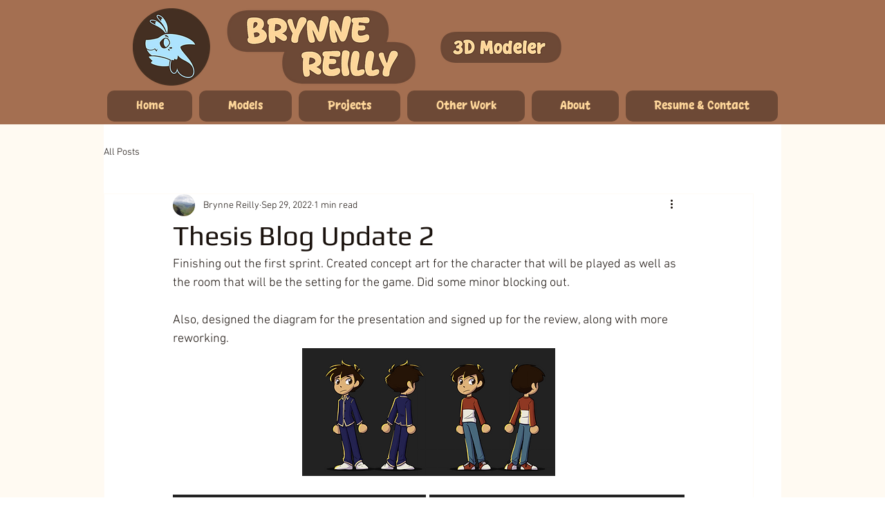

--- FILE ---
content_type: text/css; charset=utf-8
request_url: https://www.brynnereilly.com/_serverless/pro-gallery-css-v4-server/layoutCss?ver=2&id=9h8tn-not-scoped&items=3347_3840_2160%7C3835_3840_2160&container=715.9375_740_274.03125_720&options=gallerySizeType:px%7CenableInfiniteScroll:true%7CtitlePlacement:SHOW_ON_HOVER%7CimageMargin:5%7CisVertical:false%7CgridStyle:0%7CgalleryLayout:1%7CnumberOfImagesPerRow:0%7CgallerySizePx:300%7CcubeType:fill%7CgalleryThumbnailsAlignment:none
body_size: -182
content:
#pro-gallery-9h8tn-not-scoped [data-hook="item-container"][data-idx="0"].gallery-item-container{opacity: 1 !important;display: block !important;transition: opacity .2s ease !important;top: 0px !important;left: 0px !important;right: auto !important;height: 206px !important;width: 366px !important;} #pro-gallery-9h8tn-not-scoped [data-hook="item-container"][data-idx="0"] .gallery-item-common-info-outer{height: 100% !important;} #pro-gallery-9h8tn-not-scoped [data-hook="item-container"][data-idx="0"] .gallery-item-common-info{height: 100% !important;width: 100% !important;} #pro-gallery-9h8tn-not-scoped [data-hook="item-container"][data-idx="0"] .gallery-item-wrapper{width: 366px !important;height: 206px !important;margin: 0 !important;} #pro-gallery-9h8tn-not-scoped [data-hook="item-container"][data-idx="0"] .gallery-item-content{width: 366px !important;height: 206px !important;margin: 0px 0px !important;opacity: 1 !important;} #pro-gallery-9h8tn-not-scoped [data-hook="item-container"][data-idx="0"] .gallery-item-hover{width: 366px !important;height: 206px !important;opacity: 1 !important;} #pro-gallery-9h8tn-not-scoped [data-hook="item-container"][data-idx="0"] .item-hover-flex-container{width: 366px !important;height: 206px !important;margin: 0px 0px !important;opacity: 1 !important;} #pro-gallery-9h8tn-not-scoped [data-hook="item-container"][data-idx="0"] .gallery-item-wrapper img{width: 100% !important;height: 100% !important;opacity: 1 !important;} #pro-gallery-9h8tn-not-scoped [data-hook="item-container"][data-idx="1"].gallery-item-container{opacity: 1 !important;display: block !important;transition: opacity .2s ease !important;top: 0px !important;left: 371px !important;right: auto !important;height: 206px !important;width: 369px !important;} #pro-gallery-9h8tn-not-scoped [data-hook="item-container"][data-idx="1"] .gallery-item-common-info-outer{height: 100% !important;} #pro-gallery-9h8tn-not-scoped [data-hook="item-container"][data-idx="1"] .gallery-item-common-info{height: 100% !important;width: 100% !important;} #pro-gallery-9h8tn-not-scoped [data-hook="item-container"][data-idx="1"] .gallery-item-wrapper{width: 369px !important;height: 206px !important;margin: 0 !important;} #pro-gallery-9h8tn-not-scoped [data-hook="item-container"][data-idx="1"] .gallery-item-content{width: 369px !important;height: 206px !important;margin: 0px 0px !important;opacity: 1 !important;} #pro-gallery-9h8tn-not-scoped [data-hook="item-container"][data-idx="1"] .gallery-item-hover{width: 369px !important;height: 206px !important;opacity: 1 !important;} #pro-gallery-9h8tn-not-scoped [data-hook="item-container"][data-idx="1"] .item-hover-flex-container{width: 369px !important;height: 206px !important;margin: 0px 0px !important;opacity: 1 !important;} #pro-gallery-9h8tn-not-scoped [data-hook="item-container"][data-idx="1"] .gallery-item-wrapper img{width: 100% !important;height: 100% !important;opacity: 1 !important;} #pro-gallery-9h8tn-not-scoped .pro-gallery-prerender{height:206.0448916408669px !important;}#pro-gallery-9h8tn-not-scoped {height:206.0448916408669px !important; width:740px !important;}#pro-gallery-9h8tn-not-scoped .pro-gallery-margin-container {height:206.0448916408669px !important;}#pro-gallery-9h8tn-not-scoped .pro-gallery {height:206.0448916408669px !important; width:740px !important;}#pro-gallery-9h8tn-not-scoped .pro-gallery-parent-container {height:206.0448916408669px !important; width:745px !important;}